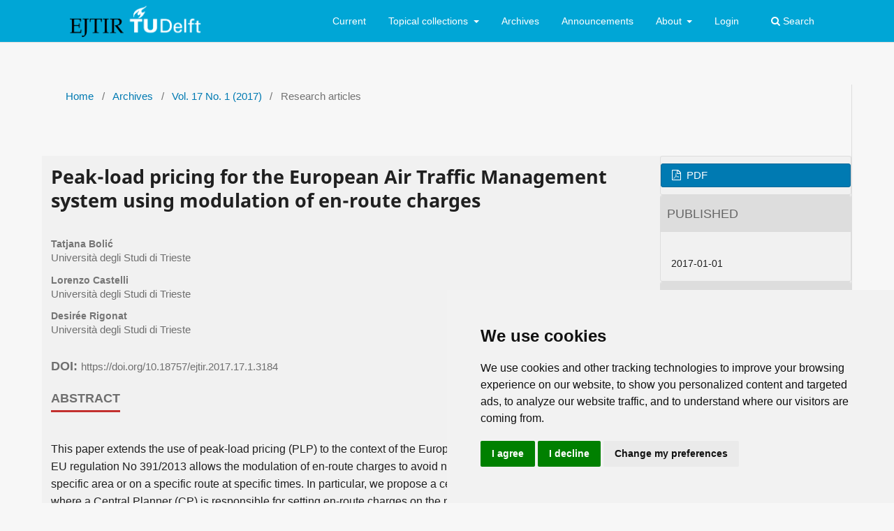

--- FILE ---
content_type: text/html; charset=utf-8
request_url: https://journals.open.tudelft.nl/ejtir/article/view/3184
body_size: 7228
content:
<!DOCTYPE html>
<html lang="en-US" xml:lang="en-US">
<head>
	<meta charset="utf-8">
	<meta name="viewport" content="width=device-width, initial-scale=1.0">
	<title>
		Peak-load pricing for the European Air Traffic Management system using modulation of en-route charges
							| European Journal of Transport and Infrastructure Research
			</title>

	
<link rel="icon" href="https://journals.open.tudelft.nl/public/journals/18/favicon_en_US.png">
<meta name="generator" content="Open Journal Systems 3.3.0.20">
<link rel="schema.DC" href="http://purl.org/dc/elements/1.1/" />
<meta name="DC.Creator.PersonalName" content="Tatjana Bolić"/>
<meta name="DC.Creator.PersonalName" content="Lorenzo Castelli"/>
<meta name="DC.Creator.PersonalName" content="Desirée Rigonat"/>
<meta name="DC.Date.created" scheme="ISO8601" content="2017-01-01"/>
<meta name="DC.Date.dateSubmitted" scheme="ISO8601" content="2018-12-18"/>
<meta name="DC.Date.issued" scheme="ISO8601" content="2017-01-01"/>
<meta name="DC.Date.modified" scheme="ISO8601" content="2019-10-17"/>
<meta name="DC.Description" xml:lang="en" content="This paper extends the use of peak-load pricing (PLP) to the context of the European Air Traffic Management system, as EU regulation No 391/2013 allows the modulation of en-route charges to avoid network capacity-demand imbalance in a specific area or on a specific route at specific times. In particular, we propose a centralised approach to PLP (CPLP) where a Central Planner (CP) is responsible for setting en-route charges on the network and Airspace Users (AUs) assess the routing of each flight. Set en-route charges should guarantee that air navigation service providers (ANSPs) are able to recover their operational costs, and that AUs perform their flights avoiding imbalances between demand and available airspace capacity. Like in the current charging system, in CPLP AUs react to en-route charges (which are imposed by CP instead of ANSPs) by choosing alternative and cheaper routes. Hence, we model this relationship between the CP and the AUs as a Stackelberg game where a leader (CP) makes his/her decision first, with complete knowledge on how the follower(s) (AUs) would react to it. The Stackelberg equilibrium is obtained by means of an optimisation problem formulated as a bilevel mixed-integer linear programming model, where the CP sets, for each ANSP, one peak and one off-peak en-route charge and the AUs make their routing choice. Preliminary results on real data instances on a regional scale are presented."/>
<meta name="DC.Format" scheme="IMT" content="application/pdf"/>
<meta name="DC.Identifier" content="3184"/>
<meta name="DC.Identifier.DOI" content="10.18757/ejtir.2017.17.1.3184"/>
<meta name="DC.Identifier.URI" content="https://journals.open.tudelft.nl/ejtir/article/view/3184"/>
<meta name="DC.Language" scheme="ISO639-1" content="en"/>
<meta name="DC.Rights" content="Copyright (c) 0 "/>
<meta name="DC.Rights" content=""/>
<meta name="DC.Source" content="European Journal of Transport and Infrastructure Research"/>
<meta name="DC.Source.ISSN" content="1567-7141"/>
<meta name="DC.Source.Issue" content="1"/>
<meta name="DC.Source.Volume" content="17"/>
<meta name="DC.Source.URI" content="https://journals.open.tudelft.nl/ejtir"/>
<meta name="DC.Title" content="Peak-load pricing for the European Air Traffic Management system using modulation of en-route charges"/>
<meta name="DC.Type" content="Text.Serial.Journal"/>
<meta name="DC.Type.articleType" content="Research articles"/>
<meta name="gs_meta_revision" content="1.1"/>
<meta name="citation_journal_title" content="European Journal of Transport and Infrastructure Research"/>
<meta name="citation_journal_abbrev" content="EJTIR"/>
<meta name="citation_issn" content="1567-7141"/> 
<meta name="citation_author" content="Tatjana Bolić"/>
<meta name="citation_author_institution" content="Università degli Studi di Trieste"/>
<meta name="citation_author" content="Lorenzo Castelli"/>
<meta name="citation_author_institution" content="Università degli Studi di Trieste"/>
<meta name="citation_author" content="Desirée Rigonat"/>
<meta name="citation_author_institution" content="Università degli Studi di Trieste"/>
<meta name="citation_title" content="Peak-load pricing for the European Air Traffic Management system using modulation of en-route charges"/>
<meta name="citation_language" content="en"/>
<meta name="citation_date" content="2017/01/01"/>
<meta name="citation_volume" content="17"/>
<meta name="citation_issue" content="1"/>
<meta name="citation_doi" content="10.18757/ejtir.2017.17.1.3184"/>
<meta name="citation_abstract_html_url" content="https://journals.open.tudelft.nl/ejtir/article/view/3184"/>
<meta name="citation_pdf_url" content="https://journals.open.tudelft.nl/ejtir/article/download/3184/3369"/>
<link rel="alternate" type="application/atom+xml" href="https://journals.open.tudelft.nl/ejtir/gateway/plugin/AnnouncementFeedGatewayPlugin/atom">
<link rel="alternate" type="application/rdf+xml" href="https://journals.open.tudelft.nl/ejtir/gateway/plugin/AnnouncementFeedGatewayPlugin/rss">
<link rel="alternate" type="application/rss+xml" href="https://journals.open.tudelft.nl/ejtir/gateway/plugin/AnnouncementFeedGatewayPlugin/rss2">

	<link rel="stylesheet" href="https://journals.open.tudelft.nl/ejtir/$$$call$$$/page/page/css?name=stylesheet" type="text/css" /><link rel="stylesheet" href="https://journals.open.tudelft.nl/ejtir/$$$call$$$/page/page/css?name=font" type="text/css" /><link rel="stylesheet" href="https://journals.open.tudelft.nl/lib/pkp/styles/fontawesome/fontawesome.css?v=3.3.0.20" type="text/css" /><link rel="stylesheet" href="https://journals.open.tudelft.nl/ejtir/$$$call$$$/page/page/css?name=rvsssssssssssssss-stylesheet" type="text/css" /><link rel="stylesheet" href="https://journals.open.tudelft.nl/plugins/generic/citations/css/citations.css?v=3.3.0.20" type="text/css" /><link rel="stylesheet" href="https://journals.open.tudelft.nl/plugins/generic/paperbuzz/paperbuzzviz/assets/css/paperbuzzviz.css?v=3.3.0.20" type="text/css" /><link rel="stylesheet" href="https://journals.open.tudelft.nl/plugins/generic/orcidProfile/css/orcidProfile.css?v=3.3.0.20" type="text/css" /><link rel="stylesheet" href="https://journals.open.tudelft.nl/public/journals/18/styleSheet.css?d=2024-08-15+09%3A19%3A31" type="text/css" />
</head>

<body class="pkp_page_article pkp_op_view has_site_logo" dir="ltr">

	<div class="pkp_structure_page">

				<header class="pkp_structure_head" id="headerNavigationContainer" role="banner">
						
 <nav class="cmp_skip_to_content" aria-label="Jump to content links">
	<a href="#pkp_content_main">Skip to main content</a>
	<a href="#siteNav">Skip to main navigation menu</a>
		<a href="#pkp_content_footer">Skip to site footer</a>
</nav>

			<div class="pkp_head_wrapper">
			<div class="pkp_all_wrapped">
				<div class="filler"></div>
				<div class="pkp_site_name_wrapper">
					<button class="pkp_site_nav_toggle">
						<span>Open Menu</span>
					</button>
										<div class="pkp_site_name">
																<a href="						https://journals.open.tudelft.nl/ejtir/index
					" class="is_img">
							<img src="https://journals.open.tudelft.nl/public/journals/18/pageHeaderLogoImage_en_US.png" width="3146" height="777"  />
						</a>
										</div>
				</div>

				
				<nav class="pkp_site_nav_menu" aria-label="Site Navigation">
					<a id="siteNav"></a>
					<div class="pkp_navigation_primary_row">
						<div class="pkp_navigation_primary_wrapper">
																				<ul id="navigationPrimary" class="pkp_navigation_primary pkp_nav_list">
								<li class="">
				<a href="https://journals.open.tudelft.nl/ejtir/issue/current">
					Current
				</a>
							</li>
								<li class="">
				<a href="https://journals.open.tudelft.nl/ejtir/collections">
					Topical collections
				</a>
									<ul>
																					<li class="">
									<a href="https://journals.open.tudelft.nl/ejtir/catalog/category/hEART2024">
										hEART Symposium 2024
									</a>
								</li>
																												<li class="">
									<a href="https://journals.open.tudelft.nl/ejtir/catalog/category/insights-25yrs-research">
										Insights from 25 years of research
									</a>
								</li>
																												<li class="">
									<a href="https://journals.open.tudelft.nl/ejtir/catalog/category/SID2023">
										Sesar Innovation Days 2023
									</a>
								</li>
																		</ul>
							</li>
								<li class="">
				<a href="https://journals.open.tudelft.nl/ejtir/issue/archive">
					Archives
				</a>
							</li>
								<li class="">
				<a href="https://journals.open.tudelft.nl/ejtir/announcement">
					Announcements
				</a>
							</li>
								<li class="">
				<a href="https://journals.open.tudelft.nl/ejtir/about">
					About
				</a>
									<ul>
																					<li class="">
									<a href="https://journals.open.tudelft.nl/ejtir/diamond-open-access">
										Diamond Open Access
									</a>
								</li>
																												<li class="">
									<a href="https://journals.open.tudelft.nl/ejtir/about">
										About the Journal
									</a>
								</li>
																												<li class="">
									<a href="https://journals.open.tudelft.nl/ejtir/about/submissions">
										Submissions
									</a>
								</li>
																												<li class="">
									<a href="https://journals.open.tudelft.nl/ejtir/about/editorialTeam">
										Editorial Team
									</a>
								</li>
																												<li class="">
									<a href="https://journals.open.tudelft.nl/ejtir/about/privacy">
										Privacy Statement
									</a>
								</li>
																												<li class="">
									<a href="https://journals.open.tudelft.nl/ejtir/about/contact">
										Contact
									</a>
								</li>
																		</ul>
							</li>
								<li class="">
				<a href="https://journals.open.tudelft.nl/ejtir/login">
					Login
				</a>
							</li>
			</ul>

				

																						<div class="pkp_navigation_search_wrapper">
									<a href="https://journals.open.tudelft.nl/ejtir/search" class="pkp_search pkp_search_desktop">
										<span class="fa fa-search" aria-hidden="true"></span>
										Search
									</a>
								</div>
													</div>
					</div>
					<div class="pkp_navigation_user_wrapper" id="navigationUserWrapper">
							<ul id="navigationUser" class="pkp_navigation_user pkp_nav_list">
								<li class="profile">
				<a href="https://journals.open.tudelft.nl/ejtir/user/register">
					Register
				</a>
							</li>
								<li class="profile">
				<a href="https://journals.open.tudelft.nl/ejtir/login">
					Login
				</a>
							</li>
										</ul>

					</div>
				</nav>
				<div class="filler"></div>
			</div> <!-- .pkp_all_wrapped-->
			</div><!-- .pkp_head_wrapper -->
		</header><!-- .pkp_structure_head -->
	
		
				<div class="pkp_structure_content">
			<div class="pkp_structure_main" role="main">
				<a id="pkp_content_main"></a>

<div class="page page_article">
			<nav class="cmp_breadcrumbs" role="navigation" aria-label="You are here:">
	<ol>
		<li>
			<a href="https://journals.open.tudelft.nl/ejtir/index">
				Home
			</a>
			<span class="separator">/</span>
		</li>
		<li>
			<a href="https://journals.open.tudelft.nl/ejtir/issue/archive">
				Archives
			</a>
			<span class="separator">/</span>
		</li>
					<li>
				<a href="https://journals.open.tudelft.nl/ejtir/issue/view/666">
					Vol. 17 No. 1 (2017)
				</a>
				<span class="separator">/</span>
			</li>
				<li class="current" aria-current="page">
			<span aria-current="page">
									Research articles
							</span>
		</li>
	</ol>
</nav>
	
		  	 <article class="obj_article_details">

		


	<div class="row">

		<div class="main_entry">
		<h1 class="item page_title">
		Peak-load pricing for the European Air Traffic Management system using modulation of en-route charges
	</h1>

								
				<section class="item authors">
					<h2 class="pkp_screen_reader">Authors</h2>
										<ul class="authors">
											<li>
							<span class="name">
								Tatjana Bolić
							</span>
															<span class="affiliation">
									Università degli Studi di Trieste
																	</span>
																				</li>
											<li>
							<span class="name">
								Lorenzo Castelli
							</span>
															<span class="affiliation">
									Università degli Studi di Trieste
																	</span>
																				</li>
											<li>
							<span class="name">
								Desirée Rigonat
							</span>
															<span class="affiliation">
									Università degli Studi di Trieste
																	</span>
																				</li>
										</ul>
										
				</section>
				
				

			

																												<section class="item doi">
						<h2 class="label">
														DOI:
						</h2>
						<span class="value">
							<a href="https://doi.org/10.18757/ejtir.2017.17.1.3184">
								https://doi.org/10.18757/ejtir.2017.17.1.3184
							</a>
						</span>
					</section>
							
						
										<section class="item abstract">
					<h2 class="label">Abstract</h2>
					<p>This paper extends the use of peak-load pricing (PLP) to the context of the European Air Traffic Management system, as EU regulation No 391/2013 allows the modulation of en-route charges to avoid network capacity-demand imbalance in a specific area or on a specific route at specific times. In particular, we propose a centralised approach to PLP (CPLP) where a Central Planner (CP) is responsible for setting en-route charges on the network and Airspace Users (AUs) assess the routing of each flight. Set en-route charges should guarantee that air navigation service providers (ANSPs) are able to recover their operational costs, and that AUs perform their flights avoiding imbalances between demand and available airspace capacity. Like in the current charging system, in CPLP AUs react to en-route charges (which are imposed by CP instead of ANSPs) by choosing alternative and cheaper routes. Hence, we model this relationship between the CP and the AUs as a Stackelberg game where a leader (CP) makes his/her decision first, with complete knowledge on how the follower(s) (AUs) would react to it. The Stackelberg equilibrium is obtained by means of an optimisation problem formulated as a bilevel mixed-integer linear programming model, where the CP sets, for each ANSP, one peak and one off-peak en-route charge and the AUs make their routing choice. Preliminary results on real data instances on a regional scale are presented.</p>
				</section>
			
			<div class="item downloads_chart">
	<h3 class="label">
		Downloads
	</h3>
	<div class="value">
		<canvas class="usageStatsGraph" data-object-type="Submission" data-object-id="3184"></canvas>
		<div class="usageStatsUnavailable" data-object-type="Submission" data-object-id="3184">
			Download data is not yet available.
		</div>
	</div>
</div>
<div class="item downloads_chart">
	<h3 class="label">
		Metrics
	</h3>
	<div id="paperbuzz"><div id="loading">Metrics Loading ...</div></div>
	<script type="text/javascript">
		window.onload = function () {
			var options = {
				paperbuzzStatsJson: JSON.parse('{\"altmetrics_sources\":[{\"events\":null,\"events_count\":414,\"events_count_by_day\":null,\"events_count_by_month\":[{\"count\":2,\"date\":\"2021-02\"},{\"count\":7,\"date\":\"2021-03\"},{\"count\":5,\"date\":\"2021-04\"},{\"count\":4,\"date\":\"2021-05\"},{\"count\":3,\"date\":\"2021-06\"},{\"count\":3,\"date\":\"2021-08\"},{\"count\":3,\"date\":\"2021-09\"},{\"count\":2,\"date\":\"2021-10\"},{\"count\":5,\"date\":\"2021-11\"},{\"count\":3,\"date\":\"2021-12\"},{\"count\":2,\"date\":\"2022-01\"},{\"count\":2,\"date\":\"2022-02\"},{\"count\":2,\"date\":\"2022-03\"},{\"count\":4,\"date\":\"2022-04\"},{\"count\":4,\"date\":\"2022-05\"},{\"count\":2,\"date\":\"2022-06\"},{\"count\":3,\"date\":\"2022-07\"},{\"count\":4,\"date\":\"2022-08\"},{\"count\":10,\"date\":\"2022-09\"},{\"count\":2,\"date\":\"2022-10\"},{\"count\":1,\"date\":\"2022-11\"},{\"count\":4,\"date\":\"2022-12\"},{\"count\":2,\"date\":\"2023-01\"},{\"count\":2,\"date\":\"2023-03\"},{\"count\":2,\"date\":\"2023-04\"},{\"count\":3,\"date\":\"2023-05\"},{\"count\":3,\"date\":\"2023-06\"},{\"count\":3,\"date\":\"2023-07\"},{\"count\":5,\"date\":\"2023-08\"},{\"count\":4,\"date\":\"2023-09\"},{\"count\":8,\"date\":\"2023-10\"},{\"count\":17,\"date\":\"2023-11\"},{\"count\":2,\"date\":\"2023-12\"},{\"count\":5,\"date\":\"2024-01\"},{\"count\":5,\"date\":\"2024-02\"},{\"count\":5,\"date\":\"2024-03\"},{\"count\":8,\"date\":\"2024-04\"},{\"count\":7,\"date\":\"2024-05\"},{\"count\":10,\"date\":\"2024-06\"},{\"count\":11,\"date\":\"2024-07\"},{\"count\":9,\"date\":\"2024-08\"},{\"count\":3,\"date\":\"2024-09\"},{\"count\":8,\"date\":\"2024-10\"},{\"count\":7,\"date\":\"2024-11\"},{\"count\":3,\"date\":\"2024-12\"},{\"count\":5,\"date\":\"2025-01\"},{\"count\":9,\"date\":\"2025-02\"},{\"count\":12,\"date\":\"2025-03\"},{\"count\":7,\"date\":\"2025-04\"},{\"count\":12,\"date\":\"2025-05\"},{\"count\":17,\"date\":\"2025-06\"},{\"count\":28,\"date\":\"2025-07\"},{\"count\":41,\"date\":\"2025-08\"},{\"count\":20,\"date\":\"2025-09\"},{\"count\":13,\"date\":\"2025-10\"},{\"count\":19,\"date\":\"2025-11\"},{\"count\":10,\"date\":\"2025-12\"},{\"count\":12,\"date\":\"2026-01\"}],\"events_count_by_year\":[{\"count\":37,\"date\":null},{\"count\":40,\"date\":null},{\"count\":51,\"date\":null},{\"count\":81,\"date\":null},{\"count\":193,\"date\":null},{\"count\":12,\"date\":null}],\"source\":{\"display_name\":\"PDF views\"},\"source_id\":\"pdf\"}]}'),
				minItemsToShowGraph: {
					minEventsForYearly: 10,
					minEventsForMonthly: 10,
					minEventsForDaily: 6,
					minYearsForYearly: 3,
					minMonthsForMonthly: 2,
					minDaysForDaily: 1 //first 30 days only
				},
				graphheight: 150,
				graphwidth: 300,
				showTitle: false,
				showMini: false,
								published_date: [2017, 1, 1],
							}

			var paperbuzzviz = undefined;
			paperbuzzviz = new PaperbuzzViz(options);
			paperbuzzviz.initViz();
		}
	</script>
</div>

																																	
						
		</div><!-- .main_entry -->

		<div class="entry_details">

						
										<div class="item galleys">
					<h2 class="pkp_screen_reader">
						Downloads
					</h2>
					<ul class="value galleys_links">
													<li>
								
	
							

<a class="obj_galley_link pdf" href="https://journals.open.tudelft.nl/ejtir/article/view/3184/3369">

		
	PDF

	</a>
							</li>
											</ul>
				</div>
						
						<div class="item published">
				<section class="sub_item">
					<h2 class="label">
						Published
					</h2>
					<div class="value">
																			<span>2017-01-01</span>
																	</div>
				</section>
							</div>
			
										<div class="item citation">
					<section class="sub_item citation_display">
						<h2 class="label">
							How to Cite
						</h2>
						<div class="value">
							<div id="citationOutput" role="region" aria-live="polite">
								<div class="csl-bib-body">
  <div class="csl-entry">Bolić, T., Castelli, L., &#38; Rigonat, D. (2017). Peak-load pricing for the European Air Traffic Management system using modulation of en-route charges. <i>European Journal of Transport and Infrastructure Research</i>, <i>17</i>(1). https://doi.org/10.18757/ejtir.2017.17.1.3184</div>
</div>
							</div>
							<div class="citation_formats">
								<button class="cmp_button citation_formats_button" aria-controls="cslCitationFormats" aria-expanded="false" data-csl-dropdown="true">
									More Citation Formats
								</button>
								<div id="cslCitationFormats" class="citation_formats_list" aria-hidden="true">
									<ul class="citation_formats_styles">
																					<li>
												<a
													aria-controls="citationOutput"
													href="https://journals.open.tudelft.nl/ejtir/citationstylelanguage/get/acm-sig-proceedings?submissionId=3184&amp;publicationId=2796"
													data-load-citation
													data-json-href="https://journals.open.tudelft.nl/ejtir/citationstylelanguage/get/acm-sig-proceedings?submissionId=3184&amp;publicationId=2796&amp;return=json"
												>
													ACM
												</a>
											</li>
																					<li>
												<a
													aria-controls="citationOutput"
													href="https://journals.open.tudelft.nl/ejtir/citationstylelanguage/get/acs-nano?submissionId=3184&amp;publicationId=2796"
													data-load-citation
													data-json-href="https://journals.open.tudelft.nl/ejtir/citationstylelanguage/get/acs-nano?submissionId=3184&amp;publicationId=2796&amp;return=json"
												>
													ACS
												</a>
											</li>
																					<li>
												<a
													aria-controls="citationOutput"
													href="https://journals.open.tudelft.nl/ejtir/citationstylelanguage/get/apa?submissionId=3184&amp;publicationId=2796"
													data-load-citation
													data-json-href="https://journals.open.tudelft.nl/ejtir/citationstylelanguage/get/apa?submissionId=3184&amp;publicationId=2796&amp;return=json"
												>
													APA
												</a>
											</li>
																					<li>
												<a
													aria-controls="citationOutput"
													href="https://journals.open.tudelft.nl/ejtir/citationstylelanguage/get/associacao-brasileira-de-normas-tecnicas?submissionId=3184&amp;publicationId=2796"
													data-load-citation
													data-json-href="https://journals.open.tudelft.nl/ejtir/citationstylelanguage/get/associacao-brasileira-de-normas-tecnicas?submissionId=3184&amp;publicationId=2796&amp;return=json"
												>
													ABNT
												</a>
											</li>
																					<li>
												<a
													aria-controls="citationOutput"
													href="https://journals.open.tudelft.nl/ejtir/citationstylelanguage/get/chicago-author-date?submissionId=3184&amp;publicationId=2796"
													data-load-citation
													data-json-href="https://journals.open.tudelft.nl/ejtir/citationstylelanguage/get/chicago-author-date?submissionId=3184&amp;publicationId=2796&amp;return=json"
												>
													Chicago
												</a>
											</li>
																					<li>
												<a
													aria-controls="citationOutput"
													href="https://journals.open.tudelft.nl/ejtir/citationstylelanguage/get/harvard-cite-them-right?submissionId=3184&amp;publicationId=2796"
													data-load-citation
													data-json-href="https://journals.open.tudelft.nl/ejtir/citationstylelanguage/get/harvard-cite-them-right?submissionId=3184&amp;publicationId=2796&amp;return=json"
												>
													Harvard
												</a>
											</li>
																					<li>
												<a
													aria-controls="citationOutput"
													href="https://journals.open.tudelft.nl/ejtir/citationstylelanguage/get/ieee?submissionId=3184&amp;publicationId=2796"
													data-load-citation
													data-json-href="https://journals.open.tudelft.nl/ejtir/citationstylelanguage/get/ieee?submissionId=3184&amp;publicationId=2796&amp;return=json"
												>
													IEEE
												</a>
											</li>
																					<li>
												<a
													aria-controls="citationOutput"
													href="https://journals.open.tudelft.nl/ejtir/citationstylelanguage/get/modern-language-association?submissionId=3184&amp;publicationId=2796"
													data-load-citation
													data-json-href="https://journals.open.tudelft.nl/ejtir/citationstylelanguage/get/modern-language-association?submissionId=3184&amp;publicationId=2796&amp;return=json"
												>
													MLA
												</a>
											</li>
																					<li>
												<a
													aria-controls="citationOutput"
													href="https://journals.open.tudelft.nl/ejtir/citationstylelanguage/get/turabian-fullnote-bibliography?submissionId=3184&amp;publicationId=2796"
													data-load-citation
													data-json-href="https://journals.open.tudelft.nl/ejtir/citationstylelanguage/get/turabian-fullnote-bibliography?submissionId=3184&amp;publicationId=2796&amp;return=json"
												>
													Turabian
												</a>
											</li>
																					<li>
												<a
													aria-controls="citationOutput"
													href="https://journals.open.tudelft.nl/ejtir/citationstylelanguage/get/vancouver?submissionId=3184&amp;publicationId=2796"
													data-load-citation
													data-json-href="https://journals.open.tudelft.nl/ejtir/citationstylelanguage/get/vancouver?submissionId=3184&amp;publicationId=2796&amp;return=json"
												>
													Vancouver
												</a>
											</li>
																			</ul>
																			<div class="label">
											Download Citation
										</div>
										<ul class="citation_formats_styles">
																							<li>
													<a href="https://journals.open.tudelft.nl/ejtir/citationstylelanguage/download/ris?submissionId=3184&amp;publicationId=2796">
														<span class="fa fa-download"></span>
														Endnote/Zotero/Mendeley (RIS)
													</a>
												</li>
																							<li>
													<a href="https://journals.open.tudelft.nl/ejtir/citationstylelanguage/download/bibtex?submissionId=3184&amp;publicationId=2796">
														<span class="fa fa-download"></span>
														BibTeX
													</a>
												</li>
																					</ul>
																	</div>
							</div>
						</div>
					</section>
				</div>
			
										<div class="item issue">

											<section class="sub_item">
							<h2 class="label">
								Issue
							</h2>
							<div class="value">
								<a class="title" href="https://journals.open.tudelft.nl/ejtir/issue/view/666">
									Vol. 17 No. 1 (2017)
								</a>
							</div>
						</section>
					
											<section class="sub_item">
							<h2 class="label">
								Section
							</h2>
							<div class="value">
								Research articles
							</div>
						</section>
					
									</div>
			
															
						
			<div class="item citations-container" data-image-path="https://journals.open.tudelft.nl/plugins/generic/citations/images/" data-citations-url="https://journals.open.tudelft.nl/ejtir/citations/get?citationsId=10.18757%2Fejtir.2017.17.1.3184&amp;citationsShowList=1&amp;citationsProvider=all"
     data-citations-provider="all" data-citations-total="1" data-citations-list="1"
     data-show-google="1" data-show-pmc="1">
	<div id="citations-loader"></div>
	<div class="citations-count">
		<div class="citations-count-crossref">
			<img class="img-fluid" src="https://journals.open.tudelft.nl/plugins/generic/citations/images/crossref.png" alt="Crossref"/>
			<div class="badge_total"></div>
		</div>
		<div class="citations-count-scopus">
			<img src="https://journals.open.tudelft.nl/plugins/generic/citations/images/scopus.png" alt="Scopus"/>
			<br/>
			<span class="badge_total"></span>
		</div>
		<div class="citations-count-google">
			<a href="https://scholar.google.com/scholar?q=10.18757/ejtir.2017.17.1.3184" target="_blank" rel="noreferrer">
				<img src="https://journals.open.tudelft.nl/plugins/generic/citations/images/scholar.png" alt="Google Scholar"/>
			</a>
		</div>
		<div class="citations-count-pmc">
			<a href="http://europepmc.org/search?scope=fulltext&query=(REF:10.18757/ejtir.2017.17.1.3184)" target="_blank" rel="noreferrer">
				<img src="https://journals.open.tudelft.nl/plugins/generic/citations/images/pmc.png" alt="Europe PMC"/>
				<br/>
				<span class="badge_total"></span>
			</a>
		</div>
	</div>
	<div class="citations-list"></div>
    		<style>
			.citations-container {
				overflow-y: auto;
				overflow-x: hidden;
				max-height: 400px;
			}
		</style>
    </div>


		</div><!-- .entry_details -->
	</div><!-- .row -->

</article>

	<div id="articlesBySameAuthorList">
						<h3>Most read articles by the same author(s)</h3>

			<ul>
																													<li>
													Tatjana Bolic,
													Andrew Cook,
													Rainer Koelle,
													Enrico Spinielli,
													Quinten Goens,
													Martin Strohmeier,
												<a href="https://journals.open.tudelft.nl/ejtir/article/view/7517">
							Roadmap for a European Open Science Alliance for ATM Research
						</a>,
						<a href="https://journals.open.tudelft.nl/ejtir/issue/view/1031">
							European Journal of Transport and Infrastructure Research: Vol. 24 No. 4 (2024)
						</a>
					</li>
							</ul>
			<div id="articlesBySameAuthorPages">
				
			</div>
			</div>


</div><!-- .page -->

	</div><!-- pkp_structure_main -->


</div><!-- pkp_structure_content -->

<div class="pkp_structure_footer_wrapper" role="contentinfo">
	<a id="pkp_content_footer"></a>

	<div class="pkp_structure_footer">

					<div class="pkp_footer_content">
				<table class="tg" style="height: 220px;" width="680">
<thead>
<tr>
<th class="tg-0lax">PUBLISHER</th>
<th class="tg-0lax"> </th>
<th class="tg-0lax">ISSN NUMBER:</th>
</tr>
</thead>
<tbody>
<tr>
<td class="tg-0lax"><a title="Publisher: TU Delft OPEN Publishing" href="https://www.tudelft.nl/library/open-publishing/" target="_blank" rel="noopener"><img src="https://journals.open.tudelft.nl/public/site/images/admin/tudelft-open-publishing-logo-wit-ojs.png" alt="logo of TU Delft OPEN Publishing" width="161" height="84" /></a> </td>
<td><a href="https://map.tudelftcampus.nl/poi/tu-delft-library/" target="_blank" rel="noopener">Building 21</a><br />Prometheusplein 1<br />2628 ZC Delft<br />+31 (0)15 27 85678</td>
<td class="tg-0lax">
<p> </p>
<p>1567-7141 online<br /><br />©2025 the authors </p>
<p> </p>
<p> </p>
</td>
<td class="tg-0lax"><a href="https://doaj.org/toc/1567-7141" target="_blank" rel="noopener"><img src="https://journals.open.tudelft.nl/public/site/images/admin/doaj-logo-200x65-ojs-footer.png" alt="" width="200" height="65" align="right" /></a></td>
</tr>
</tbody>
</table>
			</div>
		
		<div class="pkp_brand_footer" role="complementary">

		</div>
	</div>
</div><!-- pkp_structure_footer_wrapper -->

</div><!-- pkp_structure_page -->

<script src="https://journals.open.tudelft.nl/lib/pkp/lib/vendor/components/jquery/jquery.min.js?v=3.3.0.20" type="text/javascript"></script><script src="https://journals.open.tudelft.nl/lib/pkp/lib/vendor/components/jqueryui/jquery-ui.min.js?v=3.3.0.20" type="text/javascript"></script><script src="https://journals.open.tudelft.nl/plugins/themes/default/js/lib/popper/popper.js?v=3.3.0.20" type="text/javascript"></script><script src="https://journals.open.tudelft.nl/plugins/themes/default/js/lib/bootstrap/util.js?v=3.3.0.20" type="text/javascript"></script><script src="https://journals.open.tudelft.nl/plugins/themes/default/js/lib/bootstrap/dropdown.js?v=3.3.0.20" type="text/javascript"></script><script src="https://journals.open.tudelft.nl/plugins/themes/default/js/main.js?v=3.3.0.20" type="text/javascript"></script><script src="https://journals.open.tudelft.nl/plugins/themes/TUDOJSTheme/js/main.js?v=3.3.0.20" type="text/javascript"></script><script src="https://journals.open.tudelft.nl/plugins/generic/citationStyleLanguage/js/articleCitation.js?v=3.3.0.20" type="text/javascript"></script><script src="https://d3js.org/d3.v4.min.js?v=3.3.0.20" type="text/javascript"></script><script src="https://cdnjs.cloudflare.com/ajax/libs/d3-tip/0.9.1/d3-tip.min.js?v=3.3.0.20" type="text/javascript"></script><script src="https://journals.open.tudelft.nl/plugins/generic/paperbuzz/paperbuzzviz/paperbuzzviz.js?v=3.3.0.20" type="text/javascript"></script><script src="https://journals.open.tudelft.nl/plugins/generic/citations/js/citations.js?v=3.3.0.20" type="text/javascript"></script><script type="text/javascript">var pkpUsageStats = pkpUsageStats || {};pkpUsageStats.data = pkpUsageStats.data || {};pkpUsageStats.data.Submission = pkpUsageStats.data.Submission || {};pkpUsageStats.data.Submission[3184] = {"data":{"2021":{"1":0,"2":2,"3":7,"4":5,"5":4,"6":3,"7":0,"8":3,"9":3,"10":2,"11":5,"12":3},"2022":{"1":2,"2":2,"3":2,"4":4,"5":4,"6":2,"7":3,"8":4,"9":10,"10":2,"11":1,"12":4},"2023":{"1":2,"2":0,"3":2,"4":2,"5":3,"6":3,"7":3,"8":5,"9":4,"10":8,"11":17,"12":2},"2024":{"1":5,"2":5,"3":5,"4":8,"5":7,"6":10,"7":11,"8":9,"9":3,"10":8,"11":7,"12":3},"2025":{"1":5,"2":9,"3":12,"4":7,"5":12,"6":17,"7":28,"8":41,"9":20,"10":13,"11":19,"12":10},"2026":{"1":12,"2":0,"3":0,"4":0,"5":0,"6":0,"7":0,"8":0,"9":0,"10":0,"11":0,"12":0}},"label":"All Downloads","color":"79,181,217","total":414};</script><script src="https://cdnjs.cloudflare.com/ajax/libs/Chart.js/2.0.1/Chart.js?v=3.3.0.20" type="text/javascript"></script><script type="text/javascript">var pkpUsageStats = pkpUsageStats || {};pkpUsageStats.locale = pkpUsageStats.locale || {};pkpUsageStats.locale.months = ["Jan","Feb","Mar","Apr","May","Jun","Jul","Aug","Sep","Oct","Nov","Dec"];pkpUsageStats.config = pkpUsageStats.config || {};pkpUsageStats.config.chartType = "bar";</script><script src="https://journals.open.tudelft.nl/plugins/generic/usageStats/js/UsageStatsFrontendHandler.js?v=3.3.0.20" type="text/javascript"></script><script type="text/javascript">
(function (w, d, s, l, i) { w[l] = w[l] || []; var f = d.getElementsByTagName(s)[0],
j = d.createElement(s), dl = l != 'dataLayer' ? '&l=' + l : ''; j.async = true; 
j.src = 'https://www.googletagmanager.com/gtag/js?id=' + i + dl; f.parentNode.insertBefore(j, f); 
function gtag(){dataLayer.push(arguments)}; gtag('js', new Date()); gtag('config', i); })
(window, document, 'script', 'dataLayer', 'G-CM8NE561TL');
</script>

<span class="Z3988" title="ctx_ver=Z39.88-2004&amp;rft_id=https%3A%2F%2Fjournals.open.tudelft.nl%2Fejtir%2Farticle%2Fview%2F3184&amp;rft_val_fmt=info%3Aofi%2Ffmt%3Akev%3Amtx%3Ajournal&amp;rft.language=en_US&amp;rft.genre=article&amp;rft.title=European+Journal+of+Transport+and+Infrastructure+Research&amp;rft.jtitle=European+Journal+of+Transport+and+Infrastructure+Research&amp;rft.atitle=Peak-load+pricing+for+the+European+Air+Traffic+Management+system+using+modulation+of+en-route+charges&amp;rft.artnum=3184&amp;rft.stitle=EJTIR&amp;rft.volume=17&amp;rft.issue=1&amp;rft.aulast=Boli%C4%87&amp;rft.aufirst=Tatjana&amp;rft.date=2017-01-01&amp;rft.au=Lorenzo+Castelli&amp;rft.au=Desir%C3%A9e+Rigonat&amp;rft_id=info%3Adoi%2F10.18757%2Fejtir.2017.17.1.3184&amp;rft.eissn=1567-7141"></span>
<!-- Cookie Consent by TermsFeed https://www.TermsFeed.com -->
<script type="text/javascript" src="https://www.termsfeed.com/public/cookie-consent/4.1.0/cookie-consent.js" charset="UTF-8"></script>
<script type="text/javascript" charset="UTF-8">
document.addEventListener('DOMContentLoaded', function () {
cookieconsent.run({"notice_banner_type":"simple","consent_type":"express","palette":"light","language":"en","page_load_consent_levels":["strictly-necessary"],"notice_banner_reject_button_hide":false,"preferences_center_close_button_hide":false,"page_refresh_confirmation_buttons":false,"website_name":"https://journals.open.tudelft.nl/","website_privacy_policy_url":"https://www.tudelft.nl/en/library/current-topics/open-publishing/open-journals/cookie-policy"});
});
</script>
<noscript>Free cookie consent management tool by <a href="https://www.termsfeed.com/" rel="nofollow noopener">TermsFeed Privacy Suite</a></noscript>
<!-- End Cookie Consent by TermsFeed https://www.TermsFeed.com -->
<!-- Below is the link that users can use to open Preferences Center to change their preferences. Do not modify the ID parameter. Place it where appropriate, style it as needed. -->
<a href="#" id="open_preferences_center">Update cookies preferences</a>
</body>
</html>


--- FILE ---
content_type: text/css;charset=UTF-8
request_url: https://journals.open.tudelft.nl/ejtir/$$$call$$$/page/page/css?name=rvsssssssssssssss-stylesheet
body_size: 3487
content:
html{line-height:1.15;-ms-text-size-adjust:100%;-webkit-text-size-adjust:100%}html,body{background:#f7f7f7 !important;font-size:16px}body{font-family:"Arial",-apple-system,BlinkMacSystemFont,"Arial","Arial",sans-serif;font-size:14px;line-height:20px;color:rgba(0,0,0,0.87);background:#f7f7f7}a{color:#007ab2;background-color:transparent;-webkit-text-decoration-skip:objects}.pkp_page_index .pkp_structure_page{margin-top:0px;box-shadow:none !important;background:#f7f7f7 !important}.pkp_structure_page{box-shadow:none !important}.pkp_structure_content{margin-top:25px}.pkp_structure_main{padding-top:0}.pkp_structure_content{margin-top:60px}.has_sidebar{margin-top:80px;flex-direction:column}@media (min-width:750px){.has_sidebar{flex-direction:row}}header#headerNavigationContainer.pkp_structure_head div.pkp_head_wrapper{padding-top:0;background-color:#00a6d6;display:flex;height:60px;align-items:center;justify-content:center;border:0;width:100%}div.pkp_all_wrapped{padding-top:0;background-color:#00a6d6;display:flex;height:60px;align-items:center;justify-content:center;border:0;margin:0 auto}header#headerNavigationContainer.pkp_structure_head div.pkp_head_wrapper div.pkp_site_name_wrapper{margin-left:40px;background-color:#00a6d6;display:flex;flex-basis:content;justify-content:flex-start;flex-shrink:4}header#headerNavigationContainer.pkp_structure_head div.pkp_head_wrapper nav.pkp_site_nav_menu{background-color:#00a6d6 !important;flex-grow:4}ul#navigationUser.pkp_navigation_user.pkp_nav_list li.profile{display:none}.pkp_structure_sidebar{color:rgba(0,0,0,0.54)}@media (min-width:992px){.pkp_structure_sidebar{float:right;width:300px}}.homepage_image{margin:0 !important;left:-1;top:-1;overflow:hidden}.cmp_monographs_list>.title{background-color:#f7f7f7}div.pkp_navigation_search_wrapper{margin-right:40px}div.pkp_navigation_primary_row div.pkp_navigation_primary_wrapper{display:flex;align-items:flex-end;justify-content:flex-end;flex-grow:3}@media only screen and (max-width:1000px){div.pkp_navigation_primary_row div.pkp_navigation_primary_wrapper{display:flex;align-items:flex-start;justify-content:flex-start;margin-left:40px}header#headerNavigationContainer.pkp_structure_head div.pkp_head_wrapper div.pkp_site_name_wrapper{margin-left:20px;background-color:#00a6d6}}ul#navigationPrimary.pkp_navigation_primary.pkp_nav_list{margin-right:32px}.pkp_nav_list ul{border-radius:0;box-shadow:none}ul#navigationPrimary.pkp_navigation_primary.pkp_nav_list li ul.dropdown-menu li a{border:none;color:#00a6d6;margin-left:0;padding-left:8px}ul#navigationPrimary.pkp_navigation_primary.pkp_nav_list li ul.dropdown-menu:after{content:" ";position:absolute;left:10px;top:-8px;border-top:none;border-right:8px solid transparent;border-left:8px solid transparent;border-bottom:8px solid #fff}.obj_monograph_full .main_entry{background-color:#ececec}.obj_monograph_full .entry_details{background-color:#ddd}@media (min-width:768px){.obj_monograph_summary .cover img{margin:auto;width:120%}}div.obj_spotlight.has_image.is_book a.cover_image img{margin:auto;width:120%}@media (min-width:1200px){.pkp_site_name_wrapper,.pkp_navigation_primary_wrapper{width:1100px}}@media (min-width:992px){.pkp_all_wrapped{width:930px}}@media (min-width:1200px){.pkp_all_wrapped{width:1160px}}@media (min-width:992px){.pkp_site_name_wrapper,.pkp_navigation_primary_wrapper{width:900px}}@media (max-width:780px){.pkp_all_wrapped{width:100%}}.pkp_block .title{display:inline-block;padding-bottom:0.5em;border-bottom:3px solid #c3312f;font-weight:700;text-transform:uppercase}.cmp_announcements .obj_announcement_summary h2,.cmp_announcements .obj_announcement_summary h3,.cmp_announcements .obj_announcement_summary h4,.cmp_announcements .date,.cmp_announcements .read_more{font-family:"Roboto",-apple-system,BlinkMacSystemFont,"Roboto","Oxygen-Sans","Ubuntu","Cantarell","Helvetica Neue",sans-serif;font-size:16px;font-weight:700}.obj_announcement_summary .date{font-size:16px;line-height:25px;color:rgba(0,0,0,0.54)}.sections .section h3{text-transform:capitalize !important;font-weight:600}.obj_issue_toc .galleys,.obj_issue_toc .section{margin:0 !important}.obj_issue_toc .galleys,.obj_issue_toc .section{padding-left:0 !important}@media (min-width:768px){.obj_issue_toc .galleys>h2,.obj_issue_toc .section>h2,.obj_issue_toc .galleys>h3,.obj_issue_toc .section>h3{display:inline-block;position:relative;left:-17px;margin-top:-6px;padding:0 15px;background:#fff;font-size:16px;font-weight:400;line-height:30px;color:rgba(0,0,0,0.54)}}@media (min-width:768px){.pkp_structure_main::before,.pkp_structure_main::after{width:0}}.obj_galley_link:hover{border:1px solid #c3312f}@media (min-width:768px){.obj_article_summary .pages{position:absolute;top:0;right:0;line-height:30px}}.pkp_page_index .current_issue .read_more:hover,.pkp_page_index .current_issue .read_more:focus{color:#00a6d6}.pkp_page_index .current_issue .read_more{display:inline-block;position:relative;padding-right:30px;font-size:16px;font-weight:700;line-height:30px;color:#007ab2;text-decoration:none;margin-bottom:20px}.current_issue .read_more{margin-top:25px;font-family:"Roboto",-apple-system,BlinkMacSystemFont,"Roboto","Oxygen-Sans","Ubuntu","Cantarell","Helvetica Neue",sans-serif;font-weight:700;text-transform:uppercase}section.cmp_announcements.highlight_first div.more{display:none}.obj_announcement_summary{padding-left:0 !important;padding-right:0 !important;width:100% !important}.obj_announcement_summary{position:relative !important;padding-top:10px !important;padding-right:10px !important;padding-left:10px !important}article.obj_announcement_summary{background:#eee;padding-left:10px !important;padding-top:40px !important;margin-top:20px}@media (min-width:768px){.obj_announcement_summary::before{content:' ';position:absolute;top:0;right:-1px;width:1px;height:100%;border-left:1px solid #ddd}}.obj_issue_toc .pages,span.value .pages{font-family:"Roboto",-apple-system,BlinkMacSystemFont,"Roboto","Oxygen-Sans","Ubuntu","Cantarell","Helvetica Neue",sans-serif}.cmp_manuscript_button:hover,.cmp_manuscript_button:focus,.block_make_submission a:hover,.block_make_submission a:focus,.obj_galley_link:hover,.obj_galley_link:focus{background:#c3312f}.pkp_structure_main h3{font-family:"Roboto",-apple-system,BlinkMacSystemFont,"Roboto","Oxygen-Sans","Ubuntu","Cantarell","Helvetica Neue",sans-serif;font-size:16px;line-height:20px;font-weight:700}.pkp_structure_main h2{font-size:18px !important}.current_issue .container-current_issue{display:flex;flex-flow:row;align-items:stretch}.pkp_structure_main .page h1{margin-top:0;padding-bottom:0px}.pkp_structure_main .page h2{margin-top:0;padding-bottom:0px}.obj_announcement_summary .summary{font-size:16px;line-height:20px;margin-top:10px}.current_issue h2{display:inline-block;padding-bottom:0;border-bottom:3px solid #c3312f;text-transform:uppercase;font-weight:700;color:rgba(0,0,0,0.54);letter-spacing:2px}@media (min-width:992px){.pkp_structure_content{padding-top:0}}.pkp_page_index .additional_content{padding-top:0;border-top:0 !important}.cmp_announcements{display:flex;flex-direction:column}.obj_announcement_summary{flex-grow:3;width:100%}.pkp_block{border-bottom:1px solid #ececec}article.obj_announcement_summary div.date::before{color:#ff9500}.pkp_structure_footer_wrapper{background-image:url(https://www.tudelft.nl/typo3conf/ext/tud_styling/Resources/Public/img/torch.svg);background-repeat:no-repeat;background-position:15% 75%;background-size:150%;background-blend-mode:overlay;background-color:#00a6d6}.book_flex{display:flex}.obj_monograph_full .entry_details .files{text-align:center}.obj_monograph_full .entry_details .item:after{content:"";display:block;margin:0 auto;width:100%;padding-top:20px;border-bottom:2px solid #ececec}div.page.page_book div.obj_monograph_full div.row.book_flex div.entry_details div.item.cover img{width:240px;height:336px}.pkp_page_index .additional_content>*{font-size:1.375rem;color:black;font-weight:400;line-height:1.3;font-family:'Roboto',sans-serif}.pkp_page_index .additional_content{padding-left:0 !important}.pkp_structure_main:first-child:last-child{float:none;margin-left:auto;margin-right:auto;margin-top:0}.obj_monograph_full .title{margin:0;margin-top:0px;margin-bottom:0px;font-family:"Noto Sans",-apple-system,BlinkMacSystemFont,"Segoe UI","Roboto","Oxygen-Sans","Ubuntu","Cantarell","Helvetica Neue",sans-serif}.main_entry{font-family:Arial,sans-serif;font-weight:100;font-size:16px;font-feature-settings:"liga"}.pkp_structure_main{width:100%;border-left:none;border-right:none}.pkp_structure_main:first-child:last-child::before,.pkp_structure_main:first-child:last-child::after{content:none}.obj_monograph_full .main_entry{flex-grow:3}.obj_monograph_full .entry_details{flex-grow:1}.obj_article_details .main_entry{width:100%}@media (min-width:992px){.obj_article_details .row{display:flex;flex-direction:row}}.has_site_logo .pkp_head_wrapper{width:100% !important}div.pkp_structure_footer div.pkp_footer_content{color:white}.obj_monograph_full .files>div:last-child,.obj_monograph_full .files .value li:last-child{margin-bottom:0;text-align:center}.cmp_button,.cmp_download_link,.cmp_form .buttons button,.page_lost_password .buttons button,.page_search .cmp_search button,.obj_monograph_full .files .link a,.obj_monograph_full .files .pub_format_remote a,.obj_monograph_full .files .pub_format_single a,.block_make_submission a{display:inline-block;padding:0 1em;background:#007ab2;border:1px solid rgba(0,0,0,0.4);border-top-color:#bbb;border-radius:3px;box-shadow:inset 0 -1em 1em rgba(0,0,0,0.1);font-size:16px;line-height:32px;color:white;text-decoration:none;font-weight:normal;min-width:240px;text-align:center;font-family:"Roboto",-apple-system,BlinkMacSystemFont,"Roboto","Oxygen-Sans","Ubuntu","Cantarell","Helvetica Neue",sans-serif;text-transform:uppercase;border:none}@media (min-width:992px){.obj_monograph_full .entry_details .item{padding-left:2.143rem;padding-right:2.143rem;padding-top:1.143rem;padding-bottom:1.143rem}}div.pkp_site_name_wrapper div.pkp_site_name{text-align:center}.obj_monograph_full .chapters .title{margin-bottom:0;font-family:Arial,sans-serif;font-weight:100;line-height:1.785rem;font-size:16px}b,strong{font-weight:bold}div.pkp_structure_page div.pkp_structure_content div.pkp_structure_main div.page_index_journal div.homepage_image{display:none}.obj_issue_toc .galleys>h2,.obj_issue_toc .section>h2,.obj_issue_toc .galleys>h3,.obj_issue_toc .section>h3{background:#f7f7f7}.has_sidebar{display:flex}.pkp_structure_main::after{display:none}.homepage_image{position:relative;top:60px;height:220px;margin-left:0 !important;margin-right:0 !important;margin-top:-60px !important}@media (min-width:992px){.homepage_image{height:370px}}.pkp_page_index .homepage_image,.pkp_page_index .additional_content{margin-left:0 !important;margin-right:0 !important}.cmp_announcements{margin-left:0 !important;margin-right:0 !important}.homepage_image>.homepage_image_text_container{position:absolute;height:inherit;top:0;display:flex;flex-flow:column;justify-content:center;align-items:center;width:100%}.homepage_image>.homepage_image_text_container{position:absolute;height:inherit;top:0;display:flex;flex-flow:column;justify-content:center;align-items:center;width:100%}.homepage_image_text{position:relative;width:100%;max-width:1160px;margin-left:auto;margin-right:auto}.homepage_image_text>#image_text{max-width:500px;font-family:"Roboto Slab Arial",sans-serif;font-weight:100;letter-spacing:3px;color:white;line-height:1.3;padding-left:20px}div.homepage_image img{height:inherit !important;object-fit:cover !important;object-position:60% 80% !important;width:100% !important;height:100% !important}h4#image_text{font-family:'Calibri';max-width:600px;font-size:2.1rem;font-weight:200}@media (min-width:480px){h4#image_text{font-family:'Calibri';max-width:600px;font-size:2.4rem;font-weight:200}}@media (min-width:995px){h4#image_text{font-family:'Calibri';max-width:600px;font-size:3.11rem;font-weight:200}}.pkp_page_index{background:#f7f7f7 !important}.pkp_structure_main p{line-height:25px;margin:20px 0;margin-top:20px;margin-bottom:20px}@media (min-width:1200px){.pkp_structure_page{margin-top:0;margin-bottom:0}}@media (min-width:992px){.pkp_structure_sidebar{float:right;width:300px}}@media (min-width:992px){.pkp_structure_sidebar::before{position:absolute;top:0;right:0;bottom:0;width:300px;border-left:1px solid #ddd}}.pkp_page_index .additional_content>*{font-size:1.375rem;color:black;font-weight:400;line-height:1.3;font-family:'Roboto',sans-serif}.current_issue .current_issue_title,.current_issue .published{font-family:"Roboto",-apple-system,BlinkMacSystemFont,"Roboto","Oxygen-Sans","Ubuntu","Cantarell","Helvetica Neue",sans-serif;font-size:16px;font-weight:600;font-style:normal;margin:0;color:rgba(0,0,0,0.54)}.obj_issue_toc,span.value{color:rgba(0,0,0,0.74) !important}.authors{color:#757575;font-size:14px}.authors .affiliation{font-size:16px;color:rgba(0,0,0,0.54)}.block_custom>.content>.block_make_submission{padding:0px;min-width:200px}.pkp_page_index .additional_content{padding-top:30px !important;padding-bottom:10px !important}.pkp_page_index .cmp_announcements{border-top:none !important;border-bottom:1px solid #ddd}.pkp_structure_main{width:100%;border-left:none !important;border-right:1px solid #ddd}.pkp_block a{text-decoration:none}.obj_article_details .entry_details .item{margin:0px 0px;padding:0;border-bottom:none;border-radius:3px;background:none;border:1px solid #ddd;padding-bottom:1rem}.obj_article_details .entry_details .item{padding:0;border-bottom:1px solid #ddd;word-wrap:break-word}.obj_article_details .entry_details .item>.label,.obj_article_details .entry_details .sub_item:first-child>.label{padding:.5em .5em;background:#ddd;border-top-left-radius:3px;border-top-right-radius:3px}.obj_article_details .entry_details .sub_item .label{color:rgba(0,0,0,0.54);padding-left:15px}.authors .label::before{color:#7c7c7c;font:normal normal normal 14px/1 FontAwesome;font-size:14px;font-size:1rem;text-rendering:auto;-webkit-font-smoothing:antialiased;transform:translate(0, 0);margin-right:0.5em;content:"\f007"}.obj_article_details .entry_details .item .label{margin:0 0 20px;font-family:"Roboto",-apple-system,BlinkMacSystemFont,"Roboto","Oxygen-Sans","Ubuntu","Cantarell","Helvetica Neue",sans-serif;font-size:16px;font-weight:400;color:rgba(0,0,0,0.54)}.obj_article_details .entry_details .label{font-weight:700;text-transform:uppercase}.obj_article_details .main_entry .item .label{margin:0 0 20px;font-family:"Roboto",-apple-system,BlinkMacSystemFont,"Roboto","Oxygen-Sans","Ubuntu","Cantarell","Helvetica Neue",sans-serif;font-size:14px;font-weight:700}.obj_article_details .main_entry .abstract .label{display:inline-block;padding:0;border-bottom:3px solid #c3312f;color:rgba(0,0,0,0.54);text-transform:uppercase}div.entry_details section.sub_item div.value,div.entry_details p,div.entry_details img{padding:15px}.obj_article_details .galleys_links li{width:100%}div.page.page_article article.obj_article_details div.row div.main_entry section.item.doi,section.item.doi span.value a{color:rgba(0,0,0,0.54);font-size:.93rem;text-decoration:none}.obj_article_details .row{border:none;background:#f1f1f1 !important}div.entry_details .cmp_button_wire,div.entry_details .obj_galley_link{background:#007ab2;color:white;width:100%;margin-top:10px;margin-bottom:10px}div.obj_article_summary .cmp_button_wire,div.obj_article_summary .obj_galley_link,div.obj_article_summary .obj_galley_link_supplementary{background:white;color:#007ab2;width:100%;margin-top:10px;margin-bottom:10px;padding:0 1em;text-transform:uppercase}div.pkp_structure_footer_wrapper div.pkp_structure_footer div.pkp_footer_content table.tg tr td.tg-0lax{border-right:55px solid transparent}@media (min-width:1200px){.obj_article_details .entry_details{width:245px}}@media (min-width:768px){.obj_article_details .entry_details{width:198px;margin-left:30px}}.obj_article_details .entry_details{margin-left:0;margin-right:0}.obj_article_details .entry_details{margin-left:0;margin-right:0}.obj_article_details .main_entry,.obj_article_details .entry_details{border:none}.block_custom>.content>.block_make_submission{padding:0px;min-width:200px}@media (min-width:768px){.obj_article_details .entry_details{float:left;width:300px;margin:0 0 0 -1px;margin-right:0px;margin-left:-1px;border-top:none}}.obj_issue_toc>.galleys h3,span.value>.galleys h3,.obj_issue_toc .section h3,span.value .section h3{background:#f7f7f7}.cmp_announcements>li{padding:0 !important}.addthis_toolbox{padding:15px 15px 8px}.user-icon::before{color:#7c7c7c;font:normal normal normal 14px/1 FontAwesome;font-size:14px;font-size:1rem;text-rendering:auto;-webkit-font-smoothing:antialiased;transform:translate(0, 0);margin-right:0.3em;content:"\f007"}div.entry_details .cmp_button_wire,div.entry_details .obj_galley_link_supplementary{background:#f1f1f1;color:#006798;width:100%;margin-top:10px;margin-bottom:10px;padding:.6rem 14px .6rem 14px}.cmp_button_wire,.obj_galley_link_supplementary{display:inline-block;padding:0 1em;background:#fff;border:1px solid #acacac;border-radius:3px;font-size:.93rem;line-height:calc(.143rem);color:#006798;text-decoration:none}.obj_galley_link_supplementary.pdf::before{content:"\f0f6"}.obj_galley_link_supplementary::before{display:inline-block;font:normal normal normal 14px/1 FontAwesome;font-size:14px;font-size:inherit;text-rendering:auto;-webkit-font-smoothing:antialiased;-moz-osx-font-smoothing:grayscale;transform:translate(0, 0);content:"\f0f6";margin-right:0.25em}.obj_galley_link_supplementary::after{content:'';display:none}.main_entry .item{padding:0.8rem !important;padding-bottom:0rem !important}div.entry_details div div div.shariff.item{padding:20px}div.pkp_structure_main div.page.page_article div#articlesBySameAuthorList ul li{margin-left:-25px}.pdf:hover{background-color:#b50000 !important;color:white !important}

--- FILE ---
content_type: text/css
request_url: https://journals.open.tudelft.nl/public/journals/18/styleSheet.css?d=2024-08-15+09%3A19%3A31
body_size: 123
content:
.homepage_image_text > #image_text {
	letter-spacing: inherit;
	max-width: 600px;
}
.citations-count img {
    width: 120%;
}
.cmp_announcements.highlight_first {
  display: none;
}
.block_announcements_article {
    width: 300px;
}
.pkp_block .content p {
  line-height: 22px;
  margin-top: unset;
}
.block_announcements_article_headline {
  font-size: 18px;
}
.block_announcements_article_date {
  font-size: 15px;
}
.description {
  font-style: normal;
}
#customblock-submitpaper {
  margin-bottom: -30px;
}